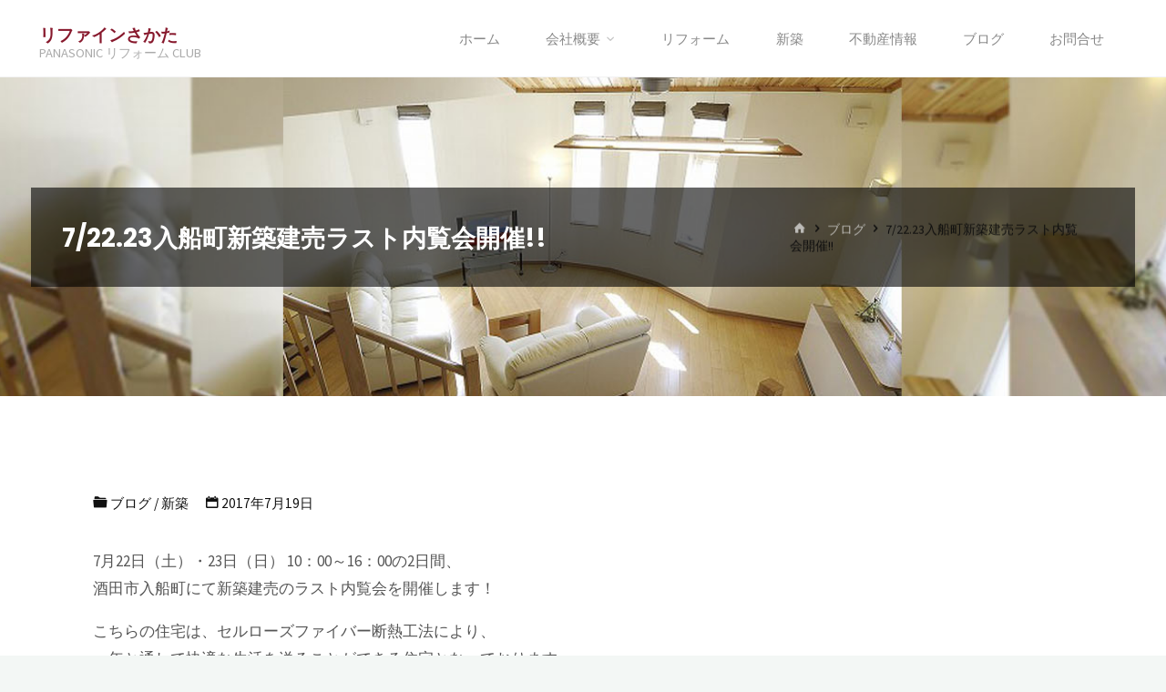

--- FILE ---
content_type: text/html; charset=UTF-8
request_url: https://refine-s.com/archives/3943
body_size: 12367
content:
<!DOCTYPE html>
<html lang="ja">
<head>
<meta name="viewport" content="width=device-width, user-scalable=yes, initial-scale=1.0">
<meta charset="UTF-8">
<link rel="profile" href="http://gmpg.org/xfn/11">
<link rel="pingback" href="https://refine-s.com/xmlrpc.php">
<title>7/22.23入船町新築建売ラスト内覧会開催!! &#8211; リファインさかた</title>
<meta name='robots' content='max-image-preview:large' />
<link rel='dns-prefetch' href='//fonts.googleapis.com' />
<link rel='dns-prefetch' href='//s.w.org' />
<link rel="alternate" type="application/rss+xml" title="リファインさかた &raquo; フィード" href="https://refine-s.com/feed" />
<link rel="alternate" type="application/rss+xml" title="リファインさかた &raquo; コメントフィード" href="https://refine-s.com/comments/feed" />
<link rel="alternate" type="application/rss+xml" title="リファインさかた &raquo; 7/22.23入船町新築建売ラスト内覧会開催!! のコメントのフィード" href="https://refine-s.com/archives/3943/feed" />
		<script>
			window._wpemojiSettings = {"baseUrl":"https:\/\/s.w.org\/images\/core\/emoji\/13.1.0\/72x72\/","ext":".png","svgUrl":"https:\/\/s.w.org\/images\/core\/emoji\/13.1.0\/svg\/","svgExt":".svg","source":{"concatemoji":"https:\/\/refine-s.com\/wp-includes\/js\/wp-emoji-release.min.js?ver=5.8.12"}};
			!function(e,a,t){var n,r,o,i=a.createElement("canvas"),p=i.getContext&&i.getContext("2d");function s(e,t){var a=String.fromCharCode;p.clearRect(0,0,i.width,i.height),p.fillText(a.apply(this,e),0,0);e=i.toDataURL();return p.clearRect(0,0,i.width,i.height),p.fillText(a.apply(this,t),0,0),e===i.toDataURL()}function c(e){var t=a.createElement("script");t.src=e,t.defer=t.type="text/javascript",a.getElementsByTagName("head")[0].appendChild(t)}for(o=Array("flag","emoji"),t.supports={everything:!0,everythingExceptFlag:!0},r=0;r<o.length;r++)t.supports[o[r]]=function(e){if(!p||!p.fillText)return!1;switch(p.textBaseline="top",p.font="600 32px Arial",e){case"flag":return s([127987,65039,8205,9895,65039],[127987,65039,8203,9895,65039])?!1:!s([55356,56826,55356,56819],[55356,56826,8203,55356,56819])&&!s([55356,57332,56128,56423,56128,56418,56128,56421,56128,56430,56128,56423,56128,56447],[55356,57332,8203,56128,56423,8203,56128,56418,8203,56128,56421,8203,56128,56430,8203,56128,56423,8203,56128,56447]);case"emoji":return!s([10084,65039,8205,55357,56613],[10084,65039,8203,55357,56613])}return!1}(o[r]),t.supports.everything=t.supports.everything&&t.supports[o[r]],"flag"!==o[r]&&(t.supports.everythingExceptFlag=t.supports.everythingExceptFlag&&t.supports[o[r]]);t.supports.everythingExceptFlag=t.supports.everythingExceptFlag&&!t.supports.flag,t.DOMReady=!1,t.readyCallback=function(){t.DOMReady=!0},t.supports.everything||(n=function(){t.readyCallback()},a.addEventListener?(a.addEventListener("DOMContentLoaded",n,!1),e.addEventListener("load",n,!1)):(e.attachEvent("onload",n),a.attachEvent("onreadystatechange",function(){"complete"===a.readyState&&t.readyCallback()})),(n=t.source||{}).concatemoji?c(n.concatemoji):n.wpemoji&&n.twemoji&&(c(n.twemoji),c(n.wpemoji)))}(window,document,window._wpemojiSettings);
		</script>
		<style>
img.wp-smiley,
img.emoji {
	display: inline !important;
	border: none !important;
	box-shadow: none !important;
	height: 1em !important;
	width: 1em !important;
	margin: 0 .07em !important;
	vertical-align: -0.1em !important;
	background: none !important;
	padding: 0 !important;
}
</style>
	<link rel='stylesheet' id='wp-block-library-css'  href='https://refine-s.com/wp-includes/css/dist/block-library/style.min.css?ver=5.8.12' media='all' />
<link rel='stylesheet' id='kahuna-themefonts-css'  href='https://refine-s.com/wp-content/themes/kahuna/resources/fonts/fontfaces.css?ver=1.8.0' media='all' />
<link rel='stylesheet' id='kahuna-googlefonts-css'  href='//fonts.googleapis.com/css?family=Source+Sans+Pro%3A400%2C300%2C700%7CSource+Sans+Pro%3A%7CPoppins%3A%7CSource+Sans+Pro%3A100%2C200%2C300%2C400%2C500%2C600%2C700%2C800%2C900%7CPoppins%3A700%7CSource+Sans+Pro%3A400&#038;ver=1.8.0' media='all' />
<link rel='stylesheet' id='kahuna-main-css'  href='https://refine-s.com/wp-content/themes/kahuna/style.css?ver=1.8.0' media='all' />
<style id='kahuna-main-inline-css'>
 body:not(.kahuna-landing-page) #container, #site-header-main-inside, #colophon-inside, .footer-inside, #breadcrumbs-container-inside, #header-page-title { margin: 0 auto; max-width: 1380px; } body:not(.kahuna-landing-page) #container { max-width: calc( 1380px - 4em ); } #site-header-main { left: 0; right: 0; } #primary { width: 320px; } #secondary { width: 380px; } #container.one-column .main { width: 100%; } #container.two-columns-right #secondary { float: right; } #container.two-columns-right .main, .two-columns-right #breadcrumbs { width: calc( 100% - 380px ); float: left; } #container.two-columns-left #primary { float: left; } #container.two-columns-left .main, .two-columns-left #breadcrumbs { width: calc( 100% - 320px ); float: right; } #container.three-columns-right #primary, #container.three-columns-left #primary, #container.three-columns-sided #primary { float: left; } #container.three-columns-right #secondary, #container.three-columns-left #secondary, #container.three-columns-sided #secondary { float: left; } #container.three-columns-right #primary, #container.three-columns-left #secondary { margin-left: 0%; margin-right: 0%; } #container.three-columns-right .main, .three-columns-right #breadcrumbs { width: calc( 100% - 700px ); float: left; } #container.three-columns-left .main, .three-columns-left #breadcrumbs { width: calc( 100% - 700px ); float: right; } #container.three-columns-sided #secondary { float: right; } #container.three-columns-sided .main, .three-columns-sided #breadcrumbs { width: calc( 100% - 700px ); float: right; } .three-columns-sided #breadcrumbs { margin: 0 calc( 0% + 380px ) 0 -1920px; } html { font-family: 'Source Sans Pro'; font-weight: 400; font-size: 17px; font-weight: 400; line-height: 1.8; } #site-title { font-family: Poppins; font-size: 110%; font-weight: 700; } #access ul li a { font-family: Source Sans Pro; font-size: 90%; font-weight: 400; } .widget-title { font-family: Poppins; font-size: 100%; font-weight: 700; } .widget-container { font-family: Source Sans Pro; font-size: 100%; font-weight: 400; } .entry-title, .page-title { font-family: Poppins; font-size: 160%; font-weight: 700; } .entry-meta > span { font-family: Source Sans Pro; font-weight: 400; } /*.post-thumbnail-container*/ .entry-meta > span { font-size: 90%; } .page-link, .pagination, .author-info .author-link, .comment .reply a, .comment-meta, .byline { font-family: Source Sans Pro; } .content-masonry .entry-title { font-size: 128%; } h1 { font-size: 2.33em; } h2 { font-size: 2.06em; } h3 { font-size: 1.79em; } h4 { font-size: 1.52em; } h5 { font-size: 1.25em; } h6 { font-size: 0.98em; } h1, h2, h3, h4, h5, h6 { font-family: Poppins; font-weight: 700; } :root { --kahuna-accent-1: #87182c; --kahuna-accent-2: #44505b; --kahuna-lpbox-ratio1: 1.314; --kahuna-lpbox-ratio2: 1.2; --kahuna-lpbox-ratio3: 1.00; } .kahuna-accent-1 { color: #87182c; } .kahuna-accent-2 { color: #44505b; } .kahuna-accent-1-bg { background-color: #87182c; } .kahuna-accent-2-bg { background-color: #44505b; } body { color: #555555; background-color: #F3F7f5; } .lp-staticslider .staticslider-caption-title, .seriousslider.seriousslider-theme .seriousslider-caption-title, .lp-staticslider .staticslider-caption-text, .seriousslider.seriousslider-theme .seriousslider-caption-text, .lp-staticslider .staticslider-caption-text a { color: #FFFFFF; } #site-header-main, #site-header-main.header-fixed #site-header-main-inside, #access ul ul, .menu-search-animated .searchform input[type="search"], #access .menu-search-animated .searchform, #access::after, .kahuna-over-menu .header-fixed#site-header-main, .kahuna-over-menu .header-fixed#site-header-main #access:after { background-color: #FFFFFF; } #site-header-main { border-bottom-color: rgba(0,0,0,.05); } .kahuna-over-menu .header-fixed#site-header-main #site-title a, #nav-toggle { color: #87182c; } #access > div > ul > li, #access > div > ul > li > a, .kahuna-over-menu .header-fixed#site-header-main #access > div > ul > li:not([class*='current']), .kahuna-over-menu .header-fixed#site-header-main #access > div > ul > li:not([class*='current']) > a, .kahuna-over-menu .header-fixed#site-header-main #sheader.socials a::before, #sheader.socials a::before, #access .menu-search-animated .searchform input[type="search"], #mobile-menu { color: #888888; } .kahuna-over-menu .header-fixed#site-header-main #sheader.socials a:hover::before, #sheader.socials a:hover::before { color: #FFFFFF; } #access ul.sub-menu li a, #access ul.children li a { color: #888888; } #access ul.sub-menu li a, #access ul.children li a { background-color: #FFFFFF; } #access > div > ul > li:hover > a, #access > div > ul > li a:hover, #access > div > ul > li:hover, .kahuna-over-menu .header-fixed#site-header-main #access > div > ul > li > a:hover, .kahuna-over-menu .header-fixed#site-header-main #access > div > ul > li:hover { color: #87182c; } #access > div > ul > li > a > span::before, #site-title::before { background-color: #87182c; } #site-title a:hover { color: #87182c; } #access > div > ul > li.current_page_item > a, #access > div > ul > li.current-menu-item > a, #access > div > ul > li.current_page_ancestor > a, #access > div > ul > li.current-menu-ancestor > a, #access .sub-menu, #access .children, .kahuna-over-menu .header-fixed#site-header-main #access > div > ul > li > a { color: #44505b; } #access ul.children > li.current_page_item > a, #access ul.sub-menu > li.current-menu-item > a, #access ul.children > li.current_page_ancestor > a, #access ul.sub-menu > li.current-menu-ancestor > a { color: #44505b; } #access .sub-menu li:not(:last-child) span, #access .children li:not(:last-child) span { border-bottom: 1px solid #eeeeee; } .searchform .searchsubmit { color: #555555; } body:not(.kahuna-landing-page) article.hentry, body:not(.kahuna-landing-page) .main, body.kahuna-boxed-layout:not(.kahuna-landing-page) #container { background-color: #FFFFFF; } .pagination a, .pagination span { border-color: #eeeeee; } .page-link a, .page-link span em { background-color: #eeeeee; } .pagination a:hover, .pagination span:hover, .page-link a:hover, .page-link span em:hover { background-color: #eeeeee; } .post-thumbnail-container .featured-image-meta, #header-page-title-inside, .lp-staticslider .staticslider-caption-text span, .seriousslider.seriousslider-theme .seriousslider-caption-text span { background-color: rgba(0,0,0, 0.6); } .lp-staticslider .staticslider-caption-title span, .seriousslider.seriousslider-theme .seriousslider-caption-title span { background-color: rgba(135,24,44, 0.6); } .post-thumbnail-container .featured-image-link::before { background-color: #87182c; } #header-page-title .entry-meta .bl_categ a { background-color: #87182c; } #header-page-title .entry-meta .bl_categ a:hover { background-color: #98293d; } .widget-title span { border-bottom-color: #87182c; } #colophon, #footer { background-color: #e5dfdc; color: #050100; } #colophon { border-top: 5px solid #c2bcb9 } #footer-bottom { background: #eae4e1; } .entry-title a:active, .entry-title a:hover { color: #87182c; } .entry-title a:hover { border-top-color: #87182c; } span.entry-format { color: #87182c; } .entry-content blockquote::before, .entry-content blockquote::after { color: rgba(85,85,85,0.2); } .entry-content h5, .entry-content h6, .lp-text-content h5, .lp-text-content h6 { color: #44505b; } .entry-content h1, .entry-content h2, .entry-content h3, .entry-content h4, .lp-text-content h1, .lp-text-content h2, .lp-text-content h3, .lp-text-content h4 { color: #444444; } a { color: #87182c; } a:hover, .entry-meta span a:hover, .comments-link a:hover { color: #44505b; } .entry-meta > span.comments-link { top: 0.8em; } .socials a:before { color: #87182c; } #sheader.socials a:before { background-color: #f5f5f5; } #sfooter.socials a:before, .widget_cryout_socials .socials a:before { background-color: #dbd5d2; } .sidey .socials a:before { background-color: #FFFFFF; } #sheader.socials a:hover:before { background-color: #87182c; color: #FFFFFF; } #sfooter.socials a:hover:before, .widget_cryout_socials .socials a:hover:before { background-color: #87182c; color: #e5dfdc; } .sidey a:hover:before { background-color: #87182c; color: #FFFFFF; } .kahuna-normalizedtags #content .tagcloud a { color: #FFFFFF; background-color: #87182c; } .kahuna-normalizedtags #content .tagcloud a:hover { background-color: #44505b; } #nav-fixed i, #nav-fixed a + a { background-color: rgba(215,215,215,0.8); } #nav-fixed a:hover i, #nav-fixed a:hover + a, #nav-fixed a + a:hover { background-color: rgba(135,24,44,0.8); } #nav-fixed i, #nav-fixed span { color: #FFFFFF; } button#toTop { color: #87182c; border-color: #87182c; } button#toTop:hover { background-color: #87182c; color: #F3F7f5; border-color: #87182c; } @media (max-width: 800px) { .cryout #footer-bottom .footer-inside { padding-top: 2.5em; } .cryout .footer-inside a#toTop {background-color: #87182c; color: #F3F7f5;} .cryout .footer-inside a#toTop:hover { opacity: 0.8;} } a.continue-reading-link, .continue-reading-link::after { background-color:#87182c; color: #FFFFFF; } .entry-meta .icon-metas:before { color: #101010; } .kahuna-caption-one .main .wp-caption .wp-caption-text { border-bottom-color: #eeeeee; } .kahuna-caption-two .main .wp-caption .wp-caption-text { background-color: #f5f5f5; } .kahuna-image-one .entry-content img[class*="align"], .kahuna-image-one .entry-summary img[class*="align"], .kahuna-image-two .entry-content img[class*='align'], .kahuna-image-two .entry-summary img[class*='align'] { border-color: #eeeeee; } .kahuna-image-five .entry-content img[class*='align'], .kahuna-image-five .entry-summary img[class*='align'] { border-color: #87182c; } /* diffs */ span.edit-link a.post-edit-link, span.edit-link a.post-edit-link:hover, span.edit-link .icon-edit:before { color: #555555; } .searchform { border-color: #ebebeb; } #breadcrumbs-container { background-color: #f8f8f8; } .entry-meta span, .entry-meta a, .entry-utility span, .entry-utility a, .entry-meta time, #breadcrumbs-nav, #header-page-title .byline, .footermenu ul li span.sep { color: #101010; } .footermenu ul li a:hover { color: #87182c; } .footermenu ul li a::after { background: #87182c; } #breadcrumbs-nav a { color: #2e2e2e; } .entry-meta span.entry-sticky { background-color: #101010; color: #FFFFFF; } #commentform { } code, #nav-below .nav-previous a:before, #nav-below .nav-next a:before { background-color: #eeeeee; } pre, .comment-author { border-color: #eeeeee; } pre { background-color: #f8f8f8; } .commentlist .comment-body, .commentlist .pingback { background-color: #f5f5f5; } .commentlist .comment-body::after { border-top-color: #f5f5f5; } article .author-info { border-color: #eeeeee; } .page-header.pad-container { border-color: #eeeeee; } .comment-meta a { color: #000000; } .commentlist .reply a { color: #060606; } .commentlist .reply a:hover { border-bottom-color: #87182c; } select, input[type], textarea { color: #555555; border-color: #e9e9e9; } .searchform input[type="search"], .searchform input[type="search"]:hover, .searchform input[type="search"]:focus { background-color: #FFFFFF; } input[type]:hover, textarea:hover, select:hover, input[type]:focus, textarea:focus, select:focus { background: #f5f5f5; } button, input[type="button"], input[type="submit"], input[type="reset"] { background-color: #87182c; color: #FFFFFF; } button:hover, input[type="button"]:hover, input[type="submit"]:hover, input[type="reset"]:hover { background-color: #44505b; } hr { background-color: #f0f0f0; } /* gutenberg */ .wp-block-image.alignwide { margin-left: calc( ( 7% + 2.5em ) * -1 ); margin-right: calc( ( 7% + 2.5em ) * -1 ); } .wp-block-image.alignwide img { /* width: calc( 115% + 5em ); max-width: calc( 115% + 5em ); */ } .has-accent-1-color, .has-accent-1-color:hover { color: #87182c; } .has-accent-2-color, .has-accent-2-color:hover { color: #44505b; } .has-headings-color, .has-headings-color:hover { color: #444444; } .has-sitetext-color, .has-sitetext-color:hover { color: #555555; } .has-sitebg-color, .has-sitebg-color:hover { color: #FFFFFF; } .has-accent-1-background-color { background-color: #87182c; } .has-accent-2-background-color { background-color: #44505b; } .has-headings-background-color { background-color: #444444; } .has-sitetext-background-color { background-color: #555555; } .has-sitebg-background-color { background-color: #FFFFFF; } .has-small-font-size { font-size: 10px; } .has-regular-font-size { font-size: 17px; } .has-large-font-size { font-size: 27px; } .has-larger-font-size { font-size: 43px; } .has-huge-font-size { font-size: 43px; } /* woocommerce */ .woocommerce-page #respond input#submit.alt, .woocommerce a.button.alt, .woocommerce-page button.button.alt, .woocommerce input.button.alt, .woocommerce #respond input#submit, .woocommerce a.button, .woocommerce button.button, .woocommerce input.button { background-color: #87182c; color: #FFFFFF; line-height: 1.8; } .woocommerce #respond input#submit:hover, .woocommerce a.button:hover, .woocommerce button.button:hover, .woocommerce input.button:hover { background-color: #a93a4e; color: #FFFFFF;} .woocommerce-page #respond input#submit.alt, .woocommerce a.button.alt, .woocommerce-page button.button.alt, .woocommerce input.button.alt { background-color: #44505b; color: #FFFFFF; line-height: 1.8; } .woocommerce-page #respond input#submit.alt:hover, .woocommerce a.button.alt:hover, .woocommerce-page button.button.alt:hover, .woocommerce input.button.alt:hover { background-color: #222e39; color: #FFFFFF;} .woocommerce div.product .woocommerce-tabs ul.tabs li.active { border-bottom-color: #FFFFFF; } .woocommerce #respond input#submit.alt.disabled, .woocommerce #respond input#submit.alt.disabled:hover, .woocommerce #respond input#submit.alt:disabled, .woocommerce #respond input#submit.alt:disabled:hover, .woocommerce #respond input#submit.alt[disabled]:disabled, .woocommerce #respond input#submit.alt[disabled]:disabled:hover, .woocommerce a.button.alt.disabled, .woocommerce a.button.alt.disabled:hover, .woocommerce a.button.alt:disabled, .woocommerce a.button.alt:disabled:hover, .woocommerce a.button.alt[disabled]:disabled, .woocommerce a.button.alt[disabled]:disabled:hover, .woocommerce button.button.alt.disabled, .woocommerce button.button.alt.disabled:hover, .woocommerce button.button.alt:disabled, .woocommerce button.button.alt:disabled:hover, .woocommerce button.button.alt[disabled]:disabled, .woocommerce button.button.alt[disabled]:disabled:hover, .woocommerce input.button.alt.disabled, .woocommerce input.button.alt.disabled:hover, .woocommerce input.button.alt:disabled, .woocommerce input.button.alt:disabled:hover, .woocommerce input.button.alt[disabled]:disabled, .woocommerce input.button.alt[disabled]:disabled:hover { background-color: #44505b; } .woocommerce ul.products li.product .price, .woocommerce div.product p.price, .woocommerce div.product span.price { color: #232323 } #add_payment_method #payment, .woocommerce-cart #payment, .woocommerce-checkout #payment { background: #f5f5f5; } .woocommerce .main .page-title { /*font-size: -0.004em; */ } /* mobile menu */ nav#mobile-menu { background-color: #FFFFFF; } #mobile-nav .searchform input[type="search"]{ background-color: #eeeeee; border-color: rgba(0,0,0,0.15); } nav#mobile-menu ul li.menu-burger { background-color: #f7f7f7 } .main .entry-content, .main .entry-summary { text-align: inherit; } .main p, .main ul, .main ol, .main dd, .main pre, .main hr { margin-bottom: 1em; } .main .entry-content p { text-indent: 0em; } .main a.post-featured-image { background-position: center center; } #header-widget-area { width: 33%; right: 10px; } .kahuna-striped-table .main thead th, .kahuna-bordered-table .main thead th, .kahuna-striped-table .main td, .kahuna-striped-table .main th, .kahuna-bordered-table .main th, .kahuna-bordered-table .main td { border-color: #e9e9e9; } .kahuna-clean-table .main th, .kahuna-striped-table .main tr:nth-child(even) td, .kahuna-striped-table .main tr:nth-child(even) th { background-color: #f6f6f6; } .kahuna-cropped-featured .main .post-thumbnail-container { height: 350px; } .kahuna-responsive-featured .main .post-thumbnail-container { max-height: 350px; height: auto; } article.hentry .article-inner, #content-masonry article.hentry .article-inner { padding: 5%; } #breadcrumbs-nav, body.woocommerce.woocommerce-page #breadcrumbs-nav, .pad-container { padding: 5%; } .kahuna-magazine-two.archive #breadcrumbs-nav, .kahuna-magazine-two.archive .pad-container, .kahuna-magazine-two.search #breadcrumbs-nav, .kahuna-magazine-two.search .pad-container { padding: 2.5%; } .kahuna-magazine-three.archive #breadcrumbs-nav, .kahuna-magazine-three.archive .pad-container, .kahuna-magazine-three.search #breadcrumbs-nav, .kahuna-magazine-three.search .pad-container { padding: 1.6666666666667%; } #site-header-main { height:85px; } #access .menu-search-animated .searchform { height: 84px; line-height: 84px; } .menu-search-animated, #sheader-container, .identity, #nav-toggle { height:85px; line-height:85px; } #access div > ul > li > a { line-height:85px; } #branding { height:85px; } .kahuna-responsive-headerimage #masthead #header-image-main-inside { max-height: 350px; } .kahuna-cropped-headerimage #masthead #header-image-main-inside { height: 350px; } #site-description { display: block; } #masthead #site-header-main { position: fixed; } .kahuna-fixed-menu #header-image-main { margin-top: 85px; } @media (max-width: 640px) { #header-page-title .entry-title { font-size: 140%; } } .lp-staticslider .staticslider-caption, .seriousslider.seriousslider-theme .seriousslider-caption, .kahuna-landing-page .lp-blocks-inside, .kahuna-landing-page .lp-boxes-inside, .kahuna-landing-page .lp-text-inside, .kahuna-landing-page .lp-posts-inside, .kahuna-landing-page .lp-page-inside, .kahuna-landing-page .lp-section-header, .kahuna-landing-page .content-widget { max-width: 1380px; } .kahuna-landing-page .content-widget { margin: 0 auto; } .lp-staticslider { max-height: calc(100vh - 85px); } a.staticslider-button:nth-child(2n+1), .seriousslider-theme .seriousslider-caption-buttons a:nth-child(2n+1) { background-color: #87182c; color: #FFFFFF; border-color: #6e0013; } .staticslider-button:nth-child(2n+1):hover, .seriousslider-theme .seriousslider-caption-buttons a:nth-child(2n+1):hover { background-color: #6e0013; } a.staticslider-button:nth-child(2n), .seriousslider-theme .seriousslider-caption-buttons a:nth-child(2n) { color: #44505b; background-color: #FFFFFF; border-color: #e6e6e6; } a.staticslider-button:nth-child(2n):hover, .seriousslider-theme .seriousslider-caption-buttons a:nth-child(2n):hover { background-color: #e6e6e6; } .lp-block { background: #FFFFFF; } .lp-block:hover { box-shadow: 0 0 20px rgba(0,0,0, 0.15); } .lp-block i[class^=blicon]::before { color: #FFFFFF; border-color: #78091d; background-color: #87182c; } .lp-block:hover i::before { background-color: #78091d; } .lp-block i:after { background-color: #87182c; } .lp-block:hover i:after { background-color: #44505b; } .lp-block-text, .lp-boxes-static .lp-box-text, .lp-section-desc { color: #2d2d2d; } .lp-slider { background-color: #EEEFF0; } .lp-blocks { background-color: #EEEFF0; } .lp-boxes { background-color: #ECEFF2; } .lp-text { background-color: #F7F8F9; } .lp-boxes-static .lp-box:hover { box-shadow: 0 0 20px rgba(0,0,0, 0.15); } .lp-boxes-static .lp-box-image::after { background-color: #87182c; } .lp-boxes-static .lp-box-image .box-overlay { background-color: #9b2c40; } .lp-box-titlelink:hover { color: #87182c; } /*.lp-boxes-1 .lp-box .lp-box-image { height: 350px; } .lp-boxes-2 .lp-box .lp-box-image { height: 400px; }*/ .lp-box-readmore:hover { color: #87182c; } #lp-posts, #lp-page { background-color: #FFF; } .lpbox-rnd1 { background-color: #b5b8bb; } .lpbox-rnd2 { background-color: #b0b3b6; } .lpbox-rnd3 { background-color: #abaeb1; } .lpbox-rnd4 { background-color: #a6a9ac; } .lpbox-rnd5 { background-color: #a1a4a7; } .lpbox-rnd6 { background-color: #9c9fa2; } .lpbox-rnd7 { background-color: #979a9d; } .lpbox-rnd8 { background-color: #929598; } 
</style>
<link rel='stylesheet' id='cryout-serious-slider-style-css'  href='https://refine-s.com/wp-content/plugins/cryout-serious-slider/resources/style.css?ver=1.2.7' media='all' />
<script src='https://refine-s.com/wp-includes/js/jquery/jquery.min.js?ver=3.6.0' id='jquery-core-js'></script>
<script src='https://refine-s.com/wp-includes/js/jquery/jquery-migrate.min.js?ver=3.3.2' id='jquery-migrate-js'></script>
<script src='https://refine-s.com/wp-content/plugins/cryout-serious-slider/resources/jquery.mobile.custom.min.js?ver=1.2.7' id='cryout-serious-slider-jquerymobile-js'></script>
<script src='https://refine-s.com/wp-content/plugins/cryout-serious-slider/resources/slider.js?ver=1.2.7' id='cryout-serious-slider-script-js'></script>
<link rel="https://api.w.org/" href="https://refine-s.com/wp-json/" /><link rel="alternate" type="application/json" href="https://refine-s.com/wp-json/wp/v2/posts/3943" /><link rel="EditURI" type="application/rsd+xml" title="RSD" href="https://refine-s.com/xmlrpc.php?rsd" />
<link rel="wlwmanifest" type="application/wlwmanifest+xml" href="https://refine-s.com/wp-includes/wlwmanifest.xml" /> 
<meta name="generator" content="WordPress 5.8.12" />
<link rel="canonical" href="https://refine-s.com/archives/3943" />
<link rel='shortlink' href='https://refine-s.com/?p=3943' />
<link rel="alternate" type="application/json+oembed" href="https://refine-s.com/wp-json/oembed/1.0/embed?url=https%3A%2F%2Frefine-s.com%2Farchives%2F3943" />
<link rel="alternate" type="text/xml+oembed" href="https://refine-s.com/wp-json/oembed/1.0/embed?url=https%3A%2F%2Frefine-s.com%2Farchives%2F3943&#038;format=xml" />
<link rel="icon" href="https://refine-s.com/wp-content/uploads/2020/10/cropped-icon512b-32x32.jpg" sizes="32x32" />
<link rel="icon" href="https://refine-s.com/wp-content/uploads/2020/10/cropped-icon512b-192x192.jpg" sizes="192x192" />
<link rel="apple-touch-icon" href="https://refine-s.com/wp-content/uploads/2020/10/cropped-icon512b-180x180.jpg" />
<meta name="msapplication-TileImage" content="https://refine-s.com/wp-content/uploads/2020/10/cropped-icon512b-270x270.jpg" />
</head>

<body class="post-template-default single single-post postid-3943 single-format-standard wp-embed-responsive kahuna-image-three kahuna-caption-one kahuna-totop-normal kahuna-stripped-table kahuna-fixed-menu kahuna-menu-right kahuna-cropped-headerimage kahuna-responsive-featured kahuna-magazine-three kahuna-magazine-layout kahuna-comment-placeholder kahuna-header-titles kahuna-normalizedtags kahuna-article-animation-zoomIn" itemscope itemtype="http://schema.org/WebPage">
			<a class="skip-link screen-reader-text" href="#main" title="コンテンツへスキップ"> コンテンツへスキップ </a>
			<div id="site-wrapper">
	<header id="masthead" class="cryout"  itemscope itemtype="http://schema.org/WPHeader">

		<div id="site-header-main">
			<div id="site-header-main-inside">

								<nav id="mobile-menu">
					<div><ul id="mobile-nav" class=""><li id="menu-item-5563" class="menu-item menu-item-type-custom menu-item-object-custom menu-item-home menu-item-5563"><a href="https://refine-s.com/"><span>ホーム</span></a></li>
<li id="menu-item-5877" class="menu-item menu-item-type-custom menu-item-object-custom menu-item-has-children menu-item-5877"><a href="https://refine-s.com/overview"><span>会社概要</span></a>
<ul class="sub-menu">
	<li id="menu-item-5904" class="menu-item menu-item-type-post_type menu-item-object-page menu-item-5904"><a href="https://refine-s.com/staff"><span>スタッフ紹介</span></a></li>
</ul>
</li>
<li id="menu-item-5564" class="menu-item menu-item-type-post_type menu-item-object-page menu-item-5564"><a href="https://refine-s.com/reform"><span>リフォーム</span></a></li>
<li id="menu-item-5565" class="menu-item menu-item-type-post_type menu-item-object-page menu-item-5565"><a href="https://refine-s.com/architecture-2"><span>新築</span></a></li>
<li id="menu-item-5849" class="menu-item menu-item-type-custom menu-item-object-custom menu-item-5849"><a href="https://refine-s.com/archives/category/real-estate"><span>不動産情報</span></a></li>
<li id="menu-item-5587" class="menu-item menu-item-type-taxonomy menu-item-object-category current-post-ancestor current-menu-parent current-post-parent menu-item-5587"><a href="https://refine-s.com/archives/category/blog"><span>ブログ</span></a></li>
<li id="menu-item-5568" class="menu-item menu-item-type-post_type menu-item-object-page menu-item-5568"><a href="https://refine-s.com/info"><span>お問合せ</span></a></li>
</ul></div>					<button id="nav-cancel"><i class="icon-cancel"></i></button>
				</nav> <!-- #mobile-menu -->
				
				<div id="branding">
					<div id="site-text"><div itemprop="headline" id="site-title"><span> <a href="https://refine-s.com/" title="Panasonic リフォーム Club" rel="home">リファインさかた</a> </span></div><span id="site-description"  itemprop="description" >Panasonic リフォーム Club</span></div>				</div><!-- #branding -->

				<div id="sheader-container">
									</div>

								<button id="nav-toggle" aria-label="メインメニュー"><i class="icon-menu"></i></button>
				<nav id="access" role="navigation"  aria-label="メインメニュー"  itemscope itemtype="http://schema.org/SiteNavigationElement">
						<div><ul id="prime_nav" class=""><li class="menu-item menu-item-type-custom menu-item-object-custom menu-item-home menu-item-5563"><a href="https://refine-s.com/"><span>ホーム</span></a></li>
<li class="menu-item menu-item-type-custom menu-item-object-custom menu-item-has-children menu-item-5877"><a href="https://refine-s.com/overview"><span>会社概要</span></a>
<ul class="sub-menu">
	<li class="menu-item menu-item-type-post_type menu-item-object-page menu-item-5904"><a href="https://refine-s.com/staff"><span>スタッフ紹介</span></a></li>
</ul>
</li>
<li class="menu-item menu-item-type-post_type menu-item-object-page menu-item-5564"><a href="https://refine-s.com/reform"><span>リフォーム</span></a></li>
<li class="menu-item menu-item-type-post_type menu-item-object-page menu-item-5565"><a href="https://refine-s.com/architecture-2"><span>新築</span></a></li>
<li class="menu-item menu-item-type-custom menu-item-object-custom menu-item-5849"><a href="https://refine-s.com/archives/category/real-estate"><span>不動産情報</span></a></li>
<li class="menu-item menu-item-type-taxonomy menu-item-object-category current-post-ancestor current-menu-parent current-post-parent menu-item-5587"><a href="https://refine-s.com/archives/category/blog"><span>ブログ</span></a></li>
<li class="menu-item menu-item-type-post_type menu-item-object-page menu-item-5568"><a href="https://refine-s.com/info"><span>お問合せ</span></a></li>
</ul></div>				</nav><!-- #access -->
				
			</div><!-- #site-header-main-inside -->
		</div><!-- #site-header-main -->

		<div id="header-image-main">
			<div id="header-image-main-inside">
							<div class="header-image"  style="background-image: url(https://refine-s.com/wp-content/uploads/2020/10/1005.jpg)" ></div>
			<img class="header-image" alt="7/22.23入船町新築建売ラスト内覧会開催!!" src="https://refine-s.com/wp-content/uploads/2020/10/1005.jpg" />
				    <div id="header-page-title">
        <div id="header-page-title-inside">
            <h1 class="entry-title"  itemprop="headline">7/22.23入船町新築建売ラスト内覧会開催!!</h1>            <div id="breadcrumbs-container" class="cryout one-column"><div id="breadcrumbs-container-inside"><div id="breadcrumbs"> <nav id="breadcrumbs-nav"><a href="https://refine-s.com" title="ホーム"><i class="icon-bread-home"></i><span class="screen-reader-text">ホーム</span></a><i class="icon-bread-arrow"></i> <a href="https://refine-s.com/archives/category/blog">ブログ</a> <i class="icon-bread-arrow"></i> <span class="current">7/22.23入船町新築建売ラスト内覧会開催!!</span></nav></div></div></div><!-- breadcrumbs -->        </div>
    </div> 			</div><!-- #header-image-main-inside -->
		</div><!-- #header-image-main -->

	</header><!-- #masthead -->

	
	
	<div id="content" class="cryout">
		
<div id="container" class="one-column">
	<main id="main" class="main">
		
		
			<article id="post-3943" class="post-3943 post type-post status-publish format-standard hentry category-blog category-new-house" itemscope itemtype="http://schema.org/Article" itemprop="mainEntity">
				<div class="schema-image">
							<div class="post-thumbnail-container"  itemprop="image" itemscope itemtype="http://schema.org/ImageObject">

			<a class="post-featured-image" href="https://refine-s.com/archives/3943" title="7/22.23入船町新築建売ラスト内覧会開催!!"  style="background-image: url(https://refine-s.com/wp-content/uploads/2017/07/bcab4c6d0bb71d3e89b32ea5d9e12448.jpg)"  tabindex="-1">
			</a>
			<picture class="responsive-featured-image">
				<source media="(max-width: 1152px)" sizes="(max-width: 800px) 100vw,(max-width: 1152px) 50vw, 1380px" srcset="https://refine-s.com/wp-content/uploads/2017/07/bcab4c6d0bb71d3e89b32ea5d9e12448.jpg 512w">
				<source media="(max-width: 800px)" sizes="(max-width: 800px) 100vw,(max-width: 1152px) 50vw, 1380px" srcset="https://refine-s.com/wp-content/uploads/2017/07/bcab4c6d0bb71d3e89b32ea5d9e12448.jpg 800w">
								<img alt="7/22.23入船町新築建売ラスト内覧会開催!!"  itemprop="url" src="https://refine-s.com/wp-content/uploads/2017/07/bcab4c6d0bb71d3e89b32ea5d9e12448.jpg" width="405" height="207">
			</picture>
			<meta itemprop="width" content="405">
			<meta itemprop="height" content="207">
			<div class="featured-image-overlay">
				<div class="entry-meta featured-image-meta"></div>
				<a class="featured-image-link" href="https://refine-s.com/archives/3943" title="7/22.23入船町新築建売ラスト内覧会開催!!" tabindex="-1"></a>
			</div>
		</div>
					</div>

				<div class="article-inner">
					<header>
						<div class="entry-meta beforetitle-meta">
													</div><!-- .entry-meta -->
						
						<div class="entry-meta aftertitle-meta">
							<span class="bl_categ" >
					<i class="icon-category icon-metas" title="カテゴリー"></i><span class="category-metas"> <a href="https://refine-s.com/archives/category/blog" rel="category tag">ブログ</a> <span class="sep">/</span> <a href="https://refine-s.com/archives/category/new-house" rel="category tag">新築</a></span></span>
		<span class="onDate date" >
				<i class="icon-date icon-metas" title="日付"></i>
				<time class="published" datetime="2017-07-19T09:53:33+09:00"  itemprop="datePublished">
					2017年7月19日				</time>
				<time class="updated" datetime="2020-10-14T14:51:53+09:00"  itemprop="dateModified">2020年10月14日</time>
		</span>
								</div><!-- .entry-meta -->

					</header>

					
					<div class="entry-content"  itemprop="articleBody">
						<p>7月22日（土）・23日（日） 10：00～16：00の2日間、<br />
酒田市入船町にて新築建売のラスト内覧会を開催します！</p>
<p>こちらの住宅は、セルローズファイバー断熱工法により、<br />
一年と通して快適な生活を送ることができる住宅となっております。<br />
また、美しさが長持ちするセラミックコートの外壁や<br />
ダーク色と白のコントラストでスタイリッシュな空間を演出など、<br />
見どころ満載となっております。<br />
これが見学できる最後のチャンスとなっておりますので、<br />
ご興味をお持ちの方は、是非お気軽にお越しください♪</p>
<p>皆様のご来場を心よりお待ちしております。</p>
<p><a href="http://refine-s.com/wp-content/uploads/2017/07/bcab4c6d0bb71d3e89b32ea5d9e12448.jpg"><img loading="lazy" src="http://refine-s.com/wp-content/uploads/2017/07/bcab4c6d0bb71d3e89b32ea5d9e12448-1024x523.jpg" alt="" width="640" height="327" class="alignnone size-large wp-image-3942" srcset="https://refine-s.com/wp-content/uploads/2017/07/bcab4c6d0bb71d3e89b32ea5d9e12448-1024x523.jpg 1024w, https://refine-s.com/wp-content/uploads/2017/07/bcab4c6d0bb71d3e89b32ea5d9e12448-300x153.jpg 300w, https://refine-s.com/wp-content/uploads/2017/07/bcab4c6d0bb71d3e89b32ea5d9e12448-768x392.jpg 768w, https://refine-s.com/wp-content/uploads/2017/07/bcab4c6d0bb71d3e89b32ea5d9e12448.jpg 1092w" sizes="(max-width: 640px) 100vw, 640px" /></a></p>
											</div><!-- .entry-content -->

					<footer class="entry-meta entry-utility">
											</footer><!-- .entry-utility -->

				</div><!-- .article-inner -->
				
	<span class="schema-publisher" itemprop="publisher" itemscope itemtype="https://schema.org/Organization">
         <span itemprop="logo" itemscope itemtype="https://schema.org/ImageObject">
           <meta itemprop="url" content="https://refine-s.com">
         </span>
         <meta itemprop="name" content="リファインさかた">
    </span>
<link itemprop="mainEntityOfPage" href="https://refine-s.com/722-23%e5%85%a5%e8%88%b9%e7%94%ba%e6%96%b0%e7%af%89%e5%bb%ba%e5%a3%b2%e3%83%a9%e3%82%b9%e3%83%88%e5%86%85%e8%a6%a7%e4%bc%9a%e9%96%8b%e5%82%ac" />			</article><!-- #post-## -->

			
			
						<section id="comments">
	
	
		<div id="respond" class="comment-respond">
		<h3 id="reply-title" class="comment-reply-title">コメントを残す <small><a rel="nofollow" id="cancel-comment-reply-link" href="/archives/3943#respond" style="display:none;">コメントをキャンセル</a></small></h3><form action="https://refine-s.com/wp-comments-post.php" method="post" id="commentform" class="comment-form" novalidate><p class="comment-notes"><span id="email-notes">メールアドレスが公開されることはありません。</span> <span class="required">*</span> が付いている欄は必須項目です</p><p class="comment-form-comment"><label for="comment">コメント</label><textarea placeholder="コメント" id="comment" name="comment" cols="45" rows="8" aria-required="true"></textarea></p><p class="comment-form-author"><label for="author">名前<span class="required">*</span></label> <input id="author" placeholder="名前*" name="author" type="text" value="" size="30" maxlength="245" aria-required='true' /></p>
<p class="comment-form-email"><label for="email">メール<span class="required">*</span></label> <input id="email" placeholder="メール*" name="email" type="email" value="" size="30"  maxlength="100" aria-describedby="email-notes" aria-required='true' /></p>
<p class="comment-form-url"><label for="url">サイト</label><input id="url" placeholder="サイト" name="url" type="url" value="" size="30"  maxlength="200" /></p>
<p class="comment-form-cookies-consent"><label for="wp-comment-cookies-consent"><input id="wp-comment-cookies-consent" name="wp-comment-cookies-consent" type="checkbox" value="yes" />次にコメントを投稿する時のために、このブラウザーに名前、メール、サイト URL を保存する。</label></p>
<p class="form-submit"><input name="submit" type="submit" id="submit" class="submit" value="コメントを送信" /> <input type='hidden' name='comment_post_ID' value='3943' id='comment_post_ID' />
<input type='hidden' name='comment_parent' id='comment_parent' value='0' />
</p><p class="tsa_param_field_tsa_" style="display:none;">email confirm<span class="required">*</span><input type="text" name="tsa_email_param_field___" id="tsa_email_param_field___" size="30" value="" />
	</p><p class="tsa_param_field_tsa_2" style="display:none;">post date<span class="required">*</span><input type="text" name="tsa_param_field_tsa_3" id="tsa_param_field_tsa_3" size="30" value="2026-01-21 11:28:53" />
	</p><p id="throwsSpamAway">日本語が含まれない投稿は無視されますのでご注意ください。（スパム対策）</p></form>	</div><!-- #respond -->
	</section><!-- #comments -->

		
			</main><!-- #main -->

	</div><!-- #container -->
		 <nav id="nav-fixed"> 		<div class="nav-previous"><a href="https://refine-s.com/archives/3932" rel="prev"><i class="icon-fixed-nav"></i></a><a href="https://refine-s.com/archives/3932" rel="prev"><span>全面リフォーム現場　その８</span></a></div>
		<div class="nav-next"><a href="https://refine-s.com/archives/3951" rel="next"><i class="icon-fixed-nav"></i></a><a href="https://refine-s.com/archives/3951" rel="next"><span>全面リフォーム現場　その９</span></a></div>
	 </nav> 
		
		<aside id="colophon"  itemscope itemtype="http://schema.org/WPSideBar">
			<div id="colophon-inside" class="footer-three footer-center">
				
<section id="media_image-3" class="widget-container widget_media_image"><div class="footer-widget-inside"><img width="380" height="407" src="https://refine-s.com/wp-content/uploads/2020/10/footer_logo420.jpg" class="image wp-image-5719  attachment-380x407 size-380x407" alt="" loading="lazy" style="max-width: 100%; height: auto;" srcset="https://refine-s.com/wp-content/uploads/2020/10/footer_logo420.jpg 420w, https://refine-s.com/wp-content/uploads/2020/10/footer_logo420-280x300.jpg 280w, https://refine-s.com/wp-content/uploads/2020/10/footer_logo420-327x350.jpg 327w" sizes="(max-width: 380px) 100vw, 380px" /></div></section><section id="custom_html-4" class="widget_text widget-container widget_custom_html"><div class="widget_text footer-widget-inside"><div class="textwidget custom-html-widget"><p><span style="margin: 0 auto 0 auto;padding: 0;font-size: 1.7em;color: #75001A;font-weight: 600;">PanasonicリフォームClub</span></p>
<p><span style="margin: 0 auto 0 auto;padding: 0;font-size: 1.5em;color: #750000;">リファインさかた</span></p>
<p style="margin: 15px auto 20px auto;border-bottom: 1px solid #070500;"></p>
<p></p>
<p><span style="font-size: 1.2em;color: #070500;">株式会社ホームクリエート</span></p>
<p><span style="font-size: 1.2em;color: #070500;">〒998-0851 酒田市東大町3丁目27-6</span></p>
<a href="tel:0234-23-1237"><p style="margin: 0 auto 0 auto;padding: 0;text-align:center;font-size: 2.0em;color: #070500;font-weight: 800;">TEL 0234-23-1237</p></a>


<p style="margin: 0 auto 0 0px;padding: 0;text-align:center;font-size: 1.3em;color: #070500;">FAX 0234-23-1289</p>
<p style="margin: 0 auto 0 0px;padding: 0;text-align:center;font-size: 1.3em;color: #070500;">Email : s.refine@royal.ocn.ne.jp</p>
<p><span style="margin: 0 auto 0 auto;padding: 0;font-size: 0.8em;color: #070500;">建設業許可/山形県知事許可（般-3）第700064号</span></p>
<p><span style="margin: 0 auto 0 auto;padding: 0;font-size: 0.8em;color: #070500;">二級建築士事務所登録/山形県知事登録（2312）第3486号</span></p></div></div></section><section id="custom_html-3" class="widget_text widget-container widget_custom_html"><div class="widget_text footer-widget-inside"><div class="textwidget custom-html-widget"><div style="margin: 0 auto 20px 0px;padding: 0 20px;font-family: &quot;HiraKakuPro-W3&quot;, &quot;Hiragino Kaku Gothic Pro&quot;, &quot;ヒラギノ角ゴ Pro W3&quot;, &quot;MS PGothic&quot;, sans-serif;background: #75001A;border-radius: 10px;color:#ffffff;"><a href="https://refine-s.com/wp/info" style="font-size: 2.0em;line-height: 1.5;background: #75001A;border-radius: 10px;color:#ffffff;"><p>お見積り無料！</p><p style="text-align:right;font-size: 0.8em;">お気軽にご相談下さい</p></a>
</div>
<a href="tel:0120-789-790"><p><span style="font-size: 1.2em;color: #070500;">フリーダイヤル</span><span style="font-size: 2.0em;color: #ff0500;font-weight: 800;"> 0120-789-790</span></p></a>

<p style="margin: 0 auto 0 0px;padding: 0;font-size: 1.3em;color: #070500;">●営業時間：</p>

<p style="margin: 0 auto 0 0px;padding: 0;text-align:center;font-size: 1.3em;color: #070500;">平日　09:00～18：00</p>
<p style="margin: 0 auto 0 0px;padding: 0;font-size: 1.3em;color: #070500;">●定休日：祝日・日曜日</p>
<p><span style="margin: 0 auto 0 auto;padding: 0;font-size: 0.7em;color: #070500;">●PanasonicリフォームClubは独立・自営の会社が運営しています。</span></p>
<p><span style="margin: 0 auto 0 auto;padding: 0;font-size: 0.7em;color: #070500;">●工事請負契約は、お客様とPanasonicリフォームClub運営会社との間で行われます。</span></p>
</div></div></section>			</div>
		</aside><!-- #colophon -->

	</div><!-- #main -->

	<footer id="footer" class="cryout"  itemscope itemtype="http://schema.org/WPFooter">
		<div id="footer-top">
			<div class="footer-inside">
				<div style="display:block;float:right;clear: right;">Powered by<a target="_blank" href="http://www.cryoutcreations.eu/wordpress-themes/kahuna" title="Kahuna WordPress Theme by Cryout Creations"> Kahuna</a> &amp; <a target="_blank" href="//wordpress.org/" title="セマンティックなパブリッシングツール">  WordPress</a>.</div><div id="site-copyright">&copy;2026 リファインさかた</div>			</div><!-- #footer-inside -->
		</div><!-- #footer-top -->
		<div id="footer-bottom">
			<div class="footer-inside">
				<button id="toTop" aria-label="トップに戻る"><i class="icon-back2top"></i> </button>			</div> <!-- #footer-inside -->
		</div><!-- #footer-bottom -->
	</footer>
</div><!-- site-wrapper -->
	<script src='https://refine-s.com/wp-includes/js/wp-embed.min.js?ver=5.8.12' id='wp-embed-js'></script>
<script src='https://refine-s.com/wp-content/plugins/throws-spam-away/js/tsa_params.min.js?ver=3.8' id='throws-spam-away-script-js'></script>
<script id='kahuna-frontend-js-extra'>
var cryout_theme_settings = {"masonry":"1","rtl":"","magazine":"3","fitvids":"1","autoscroll":"1","articleanimation":"zoomIn","lpboxratios":[1.31400000000000005684341886080801486968994140625,1.1999999999999999555910790149937383830547332763671875],"is_mobile":"","menustyle":"1"};
</script>
<script defer src='https://refine-s.com/wp-content/themes/kahuna/resources/js/frontend.js?ver=1.8.0' id='kahuna-frontend-js'></script>
<script src='https://refine-s.com/wp-includes/js/imagesloaded.min.js?ver=4.1.4' id='imagesloaded-js'></script>
<script defer src='https://refine-s.com/wp-includes/js/masonry.min.js?ver=4.2.2' id='masonry-js'></script>
<script defer src='https://refine-s.com/wp-includes/js/jquery/jquery.masonry.min.js?ver=3.1.2b' id='jquery-masonry-js'></script>
<script src='https://refine-s.com/wp-includes/js/comment-reply.min.js?ver=5.8.12' id='comment-reply-js'></script>
</body>
</html>
